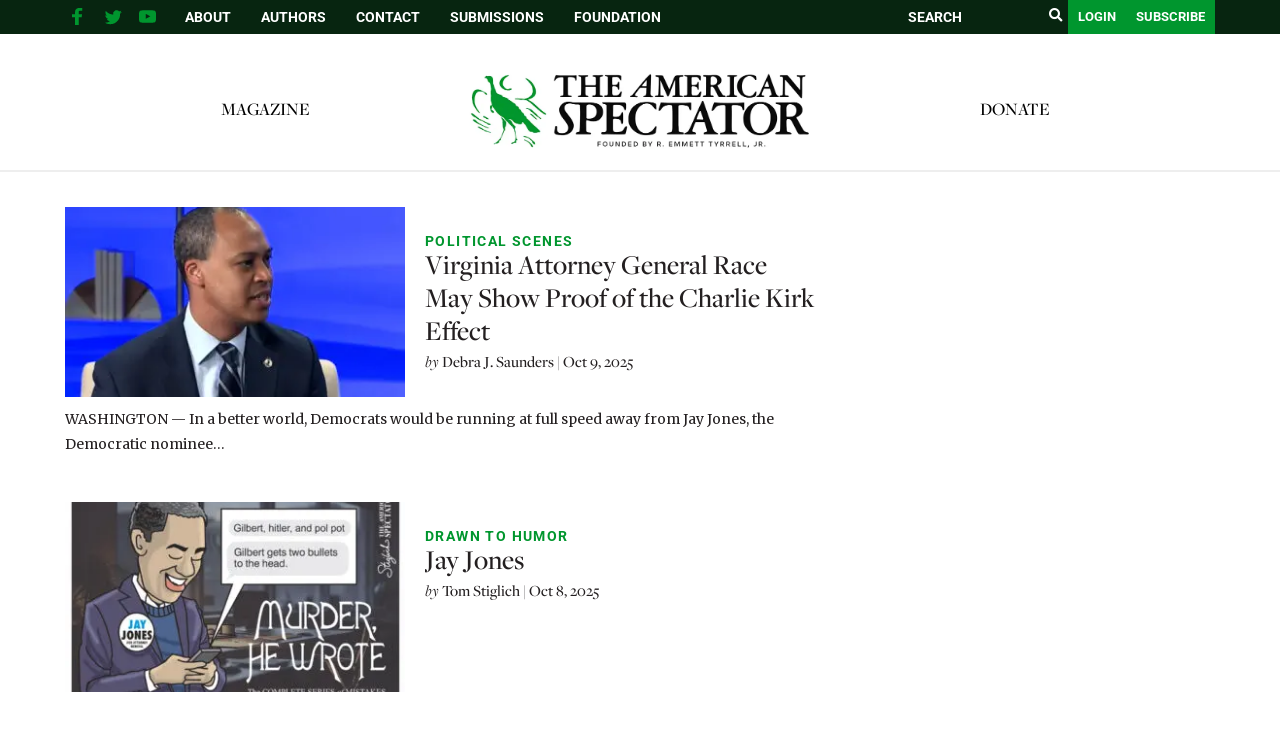

--- FILE ---
content_type: text/html; charset=UTF-8
request_url: https://spectator.org/tag/virginia/page/2/
body_size: 17739
content:
<!DOCTYPE html><html lang="en"><head><meta charset="utf-8" /><link rel="preconnect" href="https://fonts.gstatic.com/" crossorigin /><meta http-equiv="X-UA-Compatible" content="IE=edge"><meta name="google-site-verification" content="BrPqf_34FmlGVVvQOwjXbW6vFuCAYULvB7dK3ASmSRo" /><title>Virginia | The American Spectator | USA News and Politics | Page 2</title><meta name="description" content="" /><meta name="page-type" content="other"/> <script src="https://ajax.googleapis.com/ajax/libs/jquery/1.12.4/jquery.min.js"></script> <meta name="viewport" content="width=device-width, initial-scale=1, minimum-scale=1">
<span id="ev_category_list" style="display:none;"><a href="https://spectator.org/category/politics/political-scenes/" rel="category tag">Political Scenes</a></span>
<span id="ev_tags_list" style="display:none;"><a href="https://spectator.org/tag/attorney-general/" rel="tag">Attorney General</a>,<a href="https://spectator.org/tag/jay-jones/" rel="tag">Jay Jones</a>,<a href="https://spectator.org/tag/radical-left/" rel="tag">Radical Left</a>,<a href="https://spectator.org/tag/violence/" rel="tag">Violence</a>,<a href="https://spectator.org/tag/virginia/" rel="tag">Virginia</a></span>
<!--[if lt IE 9]> <script src="//html5shiv.googlecode.com/svn/trunk/html5.js"></script> <script>window.html5 || document.write('<script src="js/vendor/html5shiv.js"><\/script>')</script> <![endif]--><title>%term% Archives %page% %sep% %sitename%</title> <script data-cfasync="false" data-pagespeed-no-defer>var gtm4wp_datalayer_name = "dataLayer";
	var dataLayer = dataLayer || [];</script> <meta name="description" content="%term_description%"><meta name="robots" content="index, follow, max-snippet:-1, max-image-preview:large, max-video-preview:-1"><link rel="canonical" href="https://spectator.org/tag/virginia/page/2/"><meta property="og:url" content="https://spectator.org/tag/virginia/page/2/"><meta property="og:site_name" content="The American Spectator | USA News and Politics"><meta property="og:locale" content="en_US"><meta property="og:type" content="object"><meta property="og:title" content="%term% Archives %page% %sep% %sitename%"><meta property="og:description" content="%term_description%"><meta property="og:image" content="https://spectator.org/wp-content/uploads/2022/12/FINAL-logo-The-American-Spectator-with-Founded-by-white-background-1.png"><meta property="og:image:secure_url" content="https://spectator.org/wp-content/uploads/2022/12/FINAL-logo-The-American-Spectator-with-Founded-by-white-background-1.png"><meta property="og:image:width" content="2048"><meta property="og:image:height" content="1706"><meta property="og:image:alt" content="American Spectator Logo"><meta property="fb:pages" content="119049414803510"><meta name="twitter:card" content="summary_large_image"><meta name="twitter:site" content="@amspectator"><meta name="twitter:creator" content="@@debrajsaunders"><meta name="twitter:title" content="%term% Archives %page% %sep% %sitename%"><meta name="twitter:description" content="%term_description%"><meta name="twitter:image" content="https://spectator.org/wp-content/uploads/2022/12/FINAL-logo-The-American-Spectator-with-Founded-by-white-background-1.png"><link rel='dns-prefetch' href='//code.responsivevoice.org' /> <script type="application/ld+json">{"@context":"https:\/\/schema.org","name":"Breadcrumb","@type":"BreadcrumbList","itemListElement":[{"@type":"ListItem","position":1,"item":{"@type":"WebPage","id":"https:\/\/spectator.org\/tag\/virginia\/#webpage","url":"https:\/\/spectator.org\/tag\/virginia\/","name":"Virginia"}},{"@type":"ListItem","position":2,"item":{"@type":"WebPage","id":"https:\/\/spectator.org\/tag\/virginia\/page\/2#webpage","url":"https:\/\/spectator.org\/tag\/virginia\/page\/2","name":"Page 2"}}]}</script> <link rel="alternate" type="application/rss+xml" title="The American Spectator | USA News and Politics &raquo; Virginia Tag Feed" href="https://spectator.org/tag/virginia/feed/" />
 <script src="//www.googletagmanager.com/gtag/js?id=G-Y3L0YNE503"  data-cfasync="false" data-wpfc-render="false" type="text/javascript" async></script> <script data-cfasync="false" data-wpfc-render="false" type="text/javascript">var mi_version = '9.11.1';
				var mi_track_user = true;
				var mi_no_track_reason = '';
								var MonsterInsightsDefaultLocations = {"page_location":"https:\/\/spectator.org\/tag\/virginia\/page\/2\/"};
								if ( typeof MonsterInsightsPrivacyGuardFilter === 'function' ) {
					var MonsterInsightsLocations = (typeof MonsterInsightsExcludeQuery === 'object') ? MonsterInsightsPrivacyGuardFilter( MonsterInsightsExcludeQuery ) : MonsterInsightsPrivacyGuardFilter( MonsterInsightsDefaultLocations );
				} else {
					var MonsterInsightsLocations = (typeof MonsterInsightsExcludeQuery === 'object') ? MonsterInsightsExcludeQuery : MonsterInsightsDefaultLocations;
				}

								var disableStrs = [
										'ga-disable-G-Y3L0YNE503',
									];

				/* Function to detect opted out users */
				function __gtagTrackerIsOptedOut() {
					for (var index = 0; index < disableStrs.length; index++) {
						if (document.cookie.indexOf(disableStrs[index] + '=true') > -1) {
							return true;
						}
					}

					return false;
				}

				/* Disable tracking if the opt-out cookie exists. */
				if (__gtagTrackerIsOptedOut()) {
					for (var index = 0; index < disableStrs.length; index++) {
						window[disableStrs[index]] = true;
					}
				}

				/* Opt-out function */
				function __gtagTrackerOptout() {
					for (var index = 0; index < disableStrs.length; index++) {
						document.cookie = disableStrs[index] + '=true; expires=Thu, 31 Dec 2099 23:59:59 UTC; path=/';
						window[disableStrs[index]] = true;
					}
				}

				if ('undefined' === typeof gaOptout) {
					function gaOptout() {
						__gtagTrackerOptout();
					}
				}
								window.dataLayer = window.dataLayer || [];

				window.MonsterInsightsDualTracker = {
					helpers: {},
					trackers: {},
				};
				if (mi_track_user) {
					function __gtagDataLayer() {
						dataLayer.push(arguments);
					}

					function __gtagTracker(type, name, parameters) {
						if (!parameters) {
							parameters = {};
						}

						if (parameters.send_to) {
							__gtagDataLayer.apply(null, arguments);
							return;
						}

						if (type === 'event') {
														parameters.send_to = monsterinsights_frontend.v4_id;
							var hookName = name;
							if (typeof parameters['event_category'] !== 'undefined') {
								hookName = parameters['event_category'] + ':' + name;
							}

							if (typeof MonsterInsightsDualTracker.trackers[hookName] !== 'undefined') {
								MonsterInsightsDualTracker.trackers[hookName](parameters);
							} else {
								__gtagDataLayer('event', name, parameters);
							}
							
						} else {
							__gtagDataLayer.apply(null, arguments);
						}
					}

					__gtagTracker('js', new Date());
					__gtagTracker('set', {
						'developer_id.dZGIzZG': true,
											});
					if ( MonsterInsightsLocations.page_location ) {
						__gtagTracker('set', MonsterInsightsLocations);
					}
										__gtagTracker('config', 'G-Y3L0YNE503', {"forceSSL":"true","link_attribution":"true"} );
										window.gtag = __gtagTracker;										(function () {
						/* https://developers.google.com/analytics/devguides/collection/analyticsjs/ */
						/* ga and __gaTracker compatibility shim. */
						var noopfn = function () {
							return null;
						};
						var newtracker = function () {
							return new Tracker();
						};
						var Tracker = function () {
							return null;
						};
						var p = Tracker.prototype;
						p.get = noopfn;
						p.set = noopfn;
						p.send = function () {
							var args = Array.prototype.slice.call(arguments);
							args.unshift('send');
							__gaTracker.apply(null, args);
						};
						var __gaTracker = function () {
							var len = arguments.length;
							if (len === 0) {
								return;
							}
							var f = arguments[len - 1];
							if (typeof f !== 'object' || f === null || typeof f.hitCallback !== 'function') {
								if ('send' === arguments[0]) {
									var hitConverted, hitObject = false, action;
									if ('event' === arguments[1]) {
										if ('undefined' !== typeof arguments[3]) {
											hitObject = {
												'eventAction': arguments[3],
												'eventCategory': arguments[2],
												'eventLabel': arguments[4],
												'value': arguments[5] ? arguments[5] : 1,
											}
										}
									}
									if ('pageview' === arguments[1]) {
										if ('undefined' !== typeof arguments[2]) {
											hitObject = {
												'eventAction': 'page_view',
												'page_path': arguments[2],
											}
										}
									}
									if (typeof arguments[2] === 'object') {
										hitObject = arguments[2];
									}
									if (typeof arguments[5] === 'object') {
										Object.assign(hitObject, arguments[5]);
									}
									if ('undefined' !== typeof arguments[1].hitType) {
										hitObject = arguments[1];
										if ('pageview' === hitObject.hitType) {
											hitObject.eventAction = 'page_view';
										}
									}
									if (hitObject) {
										action = 'timing' === arguments[1].hitType ? 'timing_complete' : hitObject.eventAction;
										hitConverted = mapArgs(hitObject);
										__gtagTracker('event', action, hitConverted);
									}
								}
								return;
							}

							function mapArgs(args) {
								var arg, hit = {};
								var gaMap = {
									'eventCategory': 'event_category',
									'eventAction': 'event_action',
									'eventLabel': 'event_label',
									'eventValue': 'event_value',
									'nonInteraction': 'non_interaction',
									'timingCategory': 'event_category',
									'timingVar': 'name',
									'timingValue': 'value',
									'timingLabel': 'event_label',
									'page': 'page_path',
									'location': 'page_location',
									'title': 'page_title',
									'referrer' : 'page_referrer',
								};
								for (arg in args) {
																		if (!(!args.hasOwnProperty(arg) || !gaMap.hasOwnProperty(arg))) {
										hit[gaMap[arg]] = args[arg];
									} else {
										hit[arg] = args[arg];
									}
								}
								return hit;
							}

							try {
								f.hitCallback();
							} catch (ex) {
							}
						};
						__gaTracker.create = newtracker;
						__gaTracker.getByName = newtracker;
						__gaTracker.getAll = function () {
							return [];
						};
						__gaTracker.remove = noopfn;
						__gaTracker.loaded = true;
						window['__gaTracker'] = __gaTracker;
					})();
									} else {
										console.log("");
					(function () {
						function __gtagTracker() {
							return null;
						}

						window['__gtagTracker'] = __gtagTracker;
						window['gtag'] = __gtagTracker;
					})();
									}</script> 
<script data-optimized="1" id="spect-ready">window.advanced_ads_ready=function(e,a){a=a||"complete";var d=function(e){return"interactive"===a?"loading"!==e:"complete"===e};d(document.readyState)?e():document.addEventListener("readystatechange",(function(a){d(a.target.readyState)&&e()}),{once:"interactive"===a})},window.advanced_ads_ready_queue=window.advanced_ads_ready_queue||[]</script> <script>WebFontConfig={google:{families:["Cinzel Decorative","Merriweather:400,700","Roboto:400,700"]}};if ( typeof WebFont === "object" && typeof WebFont.load === "function" ) { WebFont.load( WebFontConfig ); }</script><script data-optimized="1" src="https://spectator.org/wp-content/plugins/litespeed-cache/assets/js/webfontloader.min.js"></script><link data-optimized="2" rel="stylesheet" href="https://spectator.org/wp-content/litespeed/css/c91cf65e2e13c95b2585bea9c62eaf43.css?ver=230ee" /> <script type="text/javascript" src="https://spectator.org/wp-includes/js/jquery/jquery.min.js" id="jquery-js"></script> <script data-optimized="1" type="text/javascript" src="https://spectator.org/wp-content/litespeed/js/397d3e2999b5f862ace2ca0730b787f1.js?ver=9e971" id="underscore-js"></script> <script data-optimized="1" type="text/javascript" src="https://spectator.org/wp-content/litespeed/js/3d6b2e29312764292d307e2622e204d7.js?ver=c9d88" id="wp-hooks-js"></script> <script data-optimized="1" type="text/javascript" src="https://spectator.org/wp-content/litespeed/js/6c092c781659d2d4fa18ea1102c30c11.js?ver=6c9ab" id="wp-i18n-js"></script> <script data-optimized="1" type="text/javascript" id="wp-i18n-js-after">wp.i18n.setLocaleData({'text direction\u0004ltr':['ltr']})</script> <script data-optimized="1" type="text/javascript" src="https://spectator.org/wp-content/litespeed/js/f3c803cf216d320f19d1f7e6e3d2b17a.js?ver=d40c9" id="mepr-login-js-js"></script> <script type="text/javascript" src="https://spectator.org/wp-content/plugins/google-analytics-premium/assets/js/frontend-gtag.js?ver=9.11.1" id="monsterinsights-frontend-script-js" async="async" data-wp-strategy="async"></script> <script data-cfasync="false" data-wpfc-render="false" type="text/javascript" id='monsterinsights-frontend-script-js-extra'>/*  */
var monsterinsights_frontend = {"js_events_tracking":"true","download_extensions":"doc,pdf,ppt,zip,xls,docx,pptx,xlsx","inbound_paths":"[{\"path\":\"\\\/go\\\/\",\"label\":\"affiliate\"},{\"path\":\"\\\/recommend\\\/\",\"label\":\"affiliate\"}]","home_url":"https:\/\/spectator.org","hash_tracking":"false","v4_id":"G-Y3L0YNE503"};/*  */</script> <script data-optimized="1" type="text/javascript" src="https://spectator.org/wp-content/litespeed/js/d6070ad2bc2f1f0fe20e3deec9a3a59c.js?ver=3a59c" id="responsive-voice-js"></script> <script data-optimized="1" type="text/javascript" id="advanced-ads-advanced-js-js-extra">var advads_options={"blog_id":"1","privacy":{"enabled":!1,"state":"not_needed"}}</script> <script data-optimized="1" type="text/javascript" src="https://spectator.org/wp-content/litespeed/js/ad63952ac41f8fe8d783fdd70f98b40f.js?ver=8eef6" id="advanced-ads-advanced-js-js"></script> <script data-optimized="1" type="text/javascript" id="advanced_ads_pro/visitor_conditions-js-extra">var advanced_ads_pro_visitor_conditions={"referrer_cookie_name":"advanced_ads_pro_visitor_referrer","referrer_exdays":"365","page_impr_cookie_name":"advanced_ads_page_impressions","page_impr_exdays":"3650"}</script> <script data-optimized="1" type="text/javascript" src="https://spectator.org/wp-content/litespeed/js/68cc9d0468b1d13f024b0b7b5b529b38.js?ver=0ceae" id="advanced_ads_pro/visitor_conditions-js"></script> <script data-optimized="1" type="text/javascript" src="https://spectator.org/wp-content/litespeed/js/7bab83f445bdd37f5c7e1c14ead6fe44.js?ver=5c5fe" id="font-awesome-4-shim-js"></script> <link rel="prev" href="https://spectator.org/tag/virginia/"><link rel="next" href="https://spectator.org/tag/virginia/page/3/"><link rel="https://api.w.org/" href="https://spectator.org/wp-json/" /><link rel="alternate" title="JSON" type="application/json" href="https://spectator.org/wp-json/wp/v2/tags/454" /><link rel="icon" type="image/png" href="/favicon-96x96.png" sizes="96x96"><link rel="icon" type="image/svg+xml" href="/favicon.svg"><link rel="shortcut icon" href="/favicon.ico"><link rel="apple-touch-icon" sizes="180x180" href="/apple-touch-icon.png"><link rel="manifest" href="/site.webmanifest"> <script data-cfasync="false" data-pagespeed-no-defer type="text/javascript">var dataLayer_content = {"pageTitle":"Virginia |","pagePostType":"post","pagePostType2":"tag-post"};
	dataLayer.push( dataLayer_content );</script> <script data-cfasync="false" data-pagespeed-no-defer type="text/javascript">(function(w,d,s,l,i){w[l]=w[l]||[];w[l].push({'gtm.start':
new Date().getTime(),event:'gtm.js'});var f=d.getElementsByTagName(s)[0],
j=d.createElement(s),dl=l!='dataLayer'?'&l='+l:'';j.async=true;j.src=
'//www.googletagmanager.com/gtm.js?id='+i+dl;f.parentNode.insertBefore(j,f);
})(window,document,'script','dataLayer','GTM-ML2NQZP');</script>  <script>jQuery(document).ready(function($){if(!$('body').hasClass('home'))return;var $sliderContainer=$('.cartoon-slider').closest('.container.page-body'),$clone=$sliderContainer.find('.page-content').clone();$clone.find('script').remove();$clone.find('.page-title').html('<span>'+$clone.find('.page-title').html()+'</span>');$clone.addClass('mobile-only').attr('id','mobile-drawn-to-humor').appendTo($('.container.page-body').first().find('.right-col'));$sliderContainer.addClass('desktop-only');$('body').trigger('init_cartoon_slider')})</script> <meta name="generator" content="Elementor 3.34.1; features: additional_custom_breakpoints; settings: css_print_method-external, google_font-enabled, font_display-auto"> <script data-optimized="1" type="text/javascript">var advadsCfpQueue=[];var advadsCfpAd=function(adID){if('undefined'===typeof advadsProCfp){advadsCfpQueue.push(adID)}else{advadsProCfp.addElement(adID)}}</script> <script async src="https://pagead2.googlesyndication.com/pagead/js/adsbygoogle.js?client=ca-pub-3699727771119869"
     crossorigin="anonymous"></script> <meta name="facebook-domain-verification" content="1oa8vgc4rlfv6iiz2vtxp7t1a11ncz" /> <script>(function(w,d,s,l,i){w[l]=w[l]||[];w[l].push({'gtm.start':
new Date().getTime(),event:'gtm.js'});var f=d.getElementsByTagName(s)[0],
j=d.createElement(s),dl=l!='dataLayer'?'&l='+l:'';j.async=true;j.src=
'https://www.googletagmanager.com/gtm.js?id='+i+dl;f.parentNode.insertBefore(j,f);
})(window,document,'script','dataLayer','GTM-PPGBSPP');</script> <script data-optimized="1" src="https://spectator.org/wp-content/litespeed/js/410db0b9e4dddfb914f3a9ed6bda45a1.js?ver=a45a1" data-key="zO7yMSSEYvA/dsR/jGSiUA" async></script><script data-optimized="1" type="text/javascript">(function(c,l,a,r,i,t,y){c[a]=c[a]||function(){(c[a].q=c[a].q||[]).push(arguments)};t=l.createElement(r);t.async=1;t.src="https://www.clarity.ms/tag/"+i;y=l.getElementsByTagName(r)[0];y.parentNode.insertBefore(t,y)})(window,document,"clarity","script","mms10k6h9w")</script><link rel="dns-prefetch" href="//fonts.googleapis.com"><link rel="dns-prefetch" href="//fonts.gstatic.com"><link rel="dns-prefetch" href="//cdnjs.cloudflare.com"><link rel="dns-prefetch" href="//disqus.com"><link rel="dns-prefetch" href="//www.google-analytics.com"><link rel="dns-prefetch" href="//googletagmanager.com"><link rel="dns-prefetch" href="//connect.facebook.net"><link rel="dns-prefetch" href="//platform.twitter.com"><link rel="dns-prefetch" href="//syndication.twitter.com"><link rel="dns-prefetch" href="//pbs.twimg.com"><link rel="preconnect" href="https://fonts.googleapis.com" crossorigin><link rel="preconnect" href="https://fonts.gstatic.com" crossorigin><link rel="icon" href="https://spectator.org/wp-content/uploads/2024/12/cropped-favicon-32x32.png" sizes="32x32" /><link rel="icon" href="https://spectator.org/wp-content/uploads/2024/12/cropped-favicon-192x192.png" sizes="192x192" /><link rel="apple-touch-icon" href="https://spectator.org/wp-content/uploads/2024/12/cropped-favicon-180x180.png" /><meta name="msapplication-TileImage" content="https://spectator.org/wp-content/uploads/2024/12/cropped-favicon-270x270.png" /></head><body class="archive paged tag tag-virginia tag-454 paged-2 tag-paged-2 wp-theme-spectator elementor-default elementor-kit-411485 aa-prefix-spect-"><section id="search-popup" class="hidden">
<a href="#" class="close-search"><i class="fa fa-close"></i></a><div id="search-box"><form class="search-form" action="https://spectator.org" method="get">
<label style="display:none;">Search</label>
<input type="text" name="s" value="" placeholder="SEARCH"/>
<button type="submit"><i class="fa fa-search"></i></button></form></div></section><div class="top-bar"><div class="container"><div class="right-col">
<a href="javascript:void(0);" class="toggle-search"><i class="fa fa-search"></i></a>
<a href="/subscribe/" class="btn">Subscribe</a>
<a href="/login" class="login-btn btn">Login</a><form class="desktop-search search-form" aria-label = "search form" action="https://spectator.org" method="get" autocomplete="false">
<input aria-label="search field" type="text" name="s" value="" placeholder="SEARCH"/>
<button aria-label="search submit" type="submit"><i class="fa fa-search"></i></button></form></div><div class="left-col"><div class="mobile-menu-btn" onclick="return jQuery('.mobile-menu').slideToggle();">
Menu</div><div class="social-links"><ul><li class="fb-link">
<a aria-label="facebook" href="https://www.facebook.com/americanspectator/" target="_blank">
<svg xmlns="https://www.w3.org/2000/svg" xmlns:xlink="http://www.w3.org/1999/xlink" viewBox="0 0 32 32" class="at-icon at-icon-facebook"><g><path d="M22 5.16c-.406-.054-1.806-.16-3.43-.16-3.4 0-5.733 1.825-5.733 5.17v2.882H9v3.913h3.837V27h4.604V16.965h3.823l.587-3.913h-4.41v-2.5c0-1.123.347-1.903 2.198-1.903H22V5.16z" fill-rule="evenodd"></path></g></svg>
</a></li><li class="tw-link">
<a aria-label="twitter" href="https://twitter.com/amspectator" target="_blank">
<svg xmlns="https://www.w3.org/2000/svg" xmlns:xlink="http://www.w3.org/1999/xlink" viewBox="0 0 32 32" class="at-icon at-icon-twitter"><g><path d="M27.996 10.116c-.81.36-1.68.602-2.592.71a4.526 4.526 0 0 0 1.984-2.496 9.037 9.037 0 0 1-2.866 1.095 4.513 4.513 0 0 0-7.69 4.116 12.81 12.81 0 0 1-9.3-4.715 4.49 4.49 0 0 0-.612 2.27 4.51 4.51 0 0 0 2.008 3.755 4.495 4.495 0 0 1-2.044-.564v.057a4.515 4.515 0 0 0 3.62 4.425 4.52 4.52 0 0 1-2.04.077 4.517 4.517 0 0 0 4.217 3.134 9.055 9.055 0 0 1-5.604 1.93A9.18 9.18 0 0 1 6 23.85a12.773 12.773 0 0 0 6.918 2.027c8.3 0 12.84-6.876 12.84-12.84 0-.195-.005-.39-.014-.583a9.172 9.172 0 0 0 2.252-2.336" fill-rule="evenodd"></path></g></svg>
</a></li><li class="yt-link">
<a aria-label="youtube" href="https://www.youtube.com/user/AmerSpectator" target="_blank">
<svg xmlns="https://www.w3.org/2000/svg" xmlns:xlink="http://www.w3.org/1999/xlink" viewBox="0 0 32 32" class="at-icon at-icon-youtube"><g><path d="M13.73 18.974V12.57l5.945 3.212-5.944 3.192zm12.18-9.778c-.837-.908-1.775-.912-2.205-.965C20.625 8 16.007 8 16.007 8c-.01 0-4.628 0-7.708.23-.43.054-1.368.058-2.205.966-.66.692-.875 2.263-.875 2.263S5 13.303 5 15.15v1.728c0 1.845.22 3.69.22 3.69s.215 1.57.875 2.262c.837.908 1.936.88 2.426.975 1.76.175 7.482.23 7.482.15 0 .08 4.624.072 7.703-.16.43-.052 1.368-.057 2.205-.965.66-.69.875-2.262.875-2.262s.22-1.845.22-3.69v-1.73c0-1.844-.22-3.69-.22-3.69s-.215-1.57-.875-2.262z" fill-rule="evenodd"></path></g></svg>
</a></li></ul></div><div class="menu"><ul id="menu-top-bar" class="menu"><li id="menu-item-327885" class="menu-item menu-item-type-post_type menu-item-object-page menu-item-327885"><a href="https://spectator.org/about/">About</a></li><li id="menu-item-327886" class="menu-item menu-item-type-post_type menu-item-object-page menu-item-327886"><a href="https://spectator.org/authors/">Authors</a></li><li id="menu-item-327883" class="menu-item menu-item-type-post_type menu-item-object-page menu-item-327883"><a href="https://spectator.org/contact/">Contact</a></li><li id="menu-item-393152" class="menu-item menu-item-type-post_type menu-item-object-page menu-item-393152"><a href="https://spectator.org/submissions/">Submissions</a></li><li id="menu-item-420943" class="menu-item menu-item-type-custom menu-item-object-custom menu-item-420943"><a href="https://amspecfoundation.org/">Foundation</a></li></ul></div><div class="clear"></div></div><div class="clear"></div></div></div><div class="mobile-menu" style="display: none;"><div class="container"><form class="search-form-2" action="https://spectator.org" method="get">
<input aria-label="search field" type="text" name="s" value="" placeholder="SEARCH"/>
<input aria-label="search submit" type="submit"/></form><ul id="menu-main-menu-left" class="menu"><li id="menu-item-471604" class="menu-item menu-item-type-post_type menu-item-object-page menu-item-471604"><a href="https://spectator.org/magazine/">Magazine</a></li></ul><ul id="menu-main-menu-right" class="menu"><li id="menu-item-420942" class="menu-item menu-item-type-custom menu-item-object-custom menu-item-420942"><a href="https://amspecfoundation.org/donate/">Donate</a></li></ul><ul id="menu-top-bar-1" class="menu"><li class="menu-item menu-item-type-post_type menu-item-object-page menu-item-327885"><a href="https://spectator.org/about/">About</a></li><li class="menu-item menu-item-type-post_type menu-item-object-page menu-item-327886"><a href="https://spectator.org/authors/">Authors</a></li><li class="menu-item menu-item-type-post_type menu-item-object-page menu-item-327883"><a href="https://spectator.org/contact/">Contact</a></li><li class="menu-item menu-item-type-post_type menu-item-object-page menu-item-393152"><a href="https://spectator.org/submissions/">Submissions</a></li><li class="menu-item menu-item-type-custom menu-item-object-custom menu-item-420943"><a href="https://amspecfoundation.org/">Foundation</a></li></ul></div></div><div class="header"><div class="clear"></div><div class="container"><div class="menu-left menu"><ul id="menu-main-menu-left-1" class="menu"><li class="menu-item menu-item-type-post_type menu-item-object-page menu-item-471604"><a href="https://spectator.org/magazine/">Magazine</a></li></ul></div><div class="logo alt-header">
<a href="https://spectator.org">
<img alt="Spectator logo" src="/wp-content/uploads/2023/04/FINAL-logo-The-American-Spectator.webp"/>
</a></div><div class="menu-right menu"><ul id="menu-main-menu-right-1" class="menu"><li class="menu-item menu-item-type-custom menu-item-object-custom menu-item-420942"><a href="https://amspecfoundation.org/donate/">Donate</a></li></ul></div><div class="clear"></div></div></div><div class="container page-body"><div class="sidebar"></div><div class="page-content"><div class="main-loop"><div class="medium-post post ">
<a aria-label="Virginia Attorney General Race May Show Proof of the Charlie Kirk Effect" href="https://spectator.org/virginia-attorney-general-race-may-show-proof-of-the-charlie-kirk-effect/"><div class="image " style="background-image: url(https://spectator.org/wp-content/uploads/2025/10/190-Donald-Trump-greeted-by-California-Gov.-Gavin-Newsom-10-e1760042313109-350x240.jpeg);"></div>
</a><div class="content"><div class="category">
<a href="https://spectator.org/category/politics/political-scenes/">Political Scenes</a></div><div class="title">
<a href="https://spectator.org/virginia-attorney-general-race-may-show-proof-of-the-charlie-kirk-effect/">Virginia Attorney General Race May Show Proof of the Charlie Kirk Effect</a></div><div class="author"><span class="italic">by</span>
<a href="https://spectator.org/author/dsaunders/" title="Posts by Debra J. Saunders" class="author url fn" rel="author">Debra J. Saunders</a><script>(function(){document.querySelectorAll('.author-text a').forEach((x)=>x.className='')})()</script> | Oct 9, 2025</span></div></div><div class="clear"></div><div class="excerpt"><p>WASHINGTON — In a better world, Democrats would be running at full speed away from Jay Jones, the Democratic nominee&#8230;</p></div></div><div class="medium-post post ">
<a aria-label="Jay Jones" href="https://spectator.org/jay-jones/"><div class="image " style="background-image: url(https://spectator.org/wp-content/uploads/2025/10/Jay-Jones-350x240.jpg);"></div>
</a><div class="content"><div class="category">
<a href="https://spectator.org/category/americana/drawn-to-humor/">Drawn to Humor</a></div><div class="title">
<a href="https://spectator.org/jay-jones/">Jay Jones</a></div><div class="author"><span class="italic">by</span>
<a href="https://spectator.org/author/tomstiglich/" title="Posts by Tom Stiglich" class="author url fn" rel="author">Tom Stiglich</a><script>(function(){document.querySelectorAll('.author-text a').forEach((x)=>x.className='')})()</script> | Oct 8, 2025</span></div></div><div class="clear"></div><div class="excerpt"></div></div><div class="medium-post post ">
<a aria-label="Yes, Virginia, Jay Jones Is Evil" href="https://spectator.org/yes-virginia-jay-jones-is-evil/"><div class="image " style="background-image: url(https://spectator.org/wp-content/uploads/2025/10/JayJones-350x240.jpg);"></div>
</a><div class="content"><div class="category">
<a href="https://spectator.org/category/politics/health-care/">The Right Prescription</a></div><div class="title">
<a href="https://spectator.org/yes-virginia-jay-jones-is-evil/">Yes, Virginia, Jay Jones Is Evil</a></div><div class="author"><span class="italic">by</span>
<a href="https://spectator.org/author/dcatron/" title="Posts by David Catron" class="author url fn" rel="author">David Catron</a><script>(function(){document.querySelectorAll('.author-text a').forEach((x)=>x.className='')})()</script> | Oct 5, 2025</span></div></div><div class="clear"></div><div class="excerpt"><p>Remember how many Democrats called in vain for the resignation of former Virginia Gov. Ralph Northam when his penchant for&#8230;</p></div></div><div class="medium-post post ">
<a aria-label="Virginia’s Early Vote Favors Winsome Earle-Sears" href="https://spectator.org/virginias-early-vote-favors-winsome-earle-sears/"><div class="image " style="background-image: url(https://spectator.org/wp-content/uploads/2025/09/Spanberger-e1759109158520-350x240.jpg);"></div>
</a><div class="content"><div class="category">
<a href="https://spectator.org/category/politics/health-care/">The Right Prescription</a></div><div class="title">
<a href="https://spectator.org/virginias-early-vote-favors-winsome-earle-sears/">Virginia’s Early Vote Favors Winsome Earle-Sears</a></div><div class="author"><span class="italic">by</span>
<a href="https://spectator.org/author/dcatron/" title="Posts by David Catron" class="author url fn" rel="author">David Catron</a><script>(function(){document.querySelectorAll('.author-text a').forEach((x)=>x.className='')})()</script> | Sep 28, 2025</span></div></div><div class="clear"></div><div class="excerpt"><p>The Virginia gubernatorial race between Republican Winsome Earle-Sears and Democrat Abigail Spanberger has already been won by the latter if&#8230;</p></div></div><div class="medium-post post ">
<a aria-label="The Digital Lobotomy of America’s Children Begins in Virginia" href="https://spectator.org/the-digital-lobotomy-of-americas-children-begins-in-virginia/"><div class="image " style="background-image: url(https://spectator.org/wp-content/uploads/2025/08/Alpha-School-scaled-e1756781794650-350x240.jpg);"></div>
</a><div class="content"><div class="category">
<a href="https://spectator.org/category/politics/technological-dystopia/">Technological Dystopia</a></div><div class="title">
<a href="https://spectator.org/the-digital-lobotomy-of-americas-children-begins-in-virginia/">The Digital Lobotomy of America’s Children Begins in Virginia</a></div><div class="author"><span class="italic">by</span>
<a href="https://spectator.org/author/john-mac-ghlionn/" title="Posts by John Mac Ghlionn" class="author url fn" rel="author">John Mac Ghlionn</a><script>(function(){document.querySelectorAll('.author-text a').forEach((x)=>x.className='')})()</script> | Sep 1, 2025</span></div></div><div class="clear"></div><div class="excerpt"><p>Virginia just bought into the future of education for $65,000 a year, and it looks exactly like a Black Mirror episode&#8230;</p></div></div><div class="medium-post post ">
<a aria-label="Virginia Vehicle Property Tax Is Highest in Nation. Why Are Dems Fighting So Hard to Keep It?" href="https://spectator.org/virginia-vehicle-tax-highest-why-dems-fight-keep-it/"><div class="image " style="background-image: url(https://spectator.org/wp-content/uploads/2025/04/George_Washington_Memorial_Parkway_North_in_the_City_of_Alexandria_September_2023_04-350x240.jpg);"></div>
</a><div class="content"><div class="category">
<a href="https://spectator.org/category/americana/state-watch/">State Watch</a></div><div class="title">
<a href="https://spectator.org/virginia-vehicle-tax-highest-why-dems-fight-keep-it/">Virginia Vehicle Property Tax Is Highest in Nation. Why Are Dems Fighting So Hard to Keep It?</a></div><div class="author"><span class="italic">by</span>
<a href="https://spectator.org/author/victoria-manning/" title="Posts by Victoria Manning" class="author url fn" rel="author">Victoria Manning</a><script>(function(){document.querySelectorAll('.author-text a').forEach((x)=>x.className='')})()</script> | Apr 24, 2025</span></div></div><div class="clear"></div><div class="excerpt"><p>Virginians pay an average of $1,139 in annual property taxes just to own a car — the highest in the&#8230;</p></div></div><div class="medium-post post ">
<a aria-label="Is Walz Vanishing in Virginia?" href="https://spectator.org/is-walz-vanishing-in-virginia/"><div class="image " style="background-image: url(https://spectator.org/wp-content/uploads/2024/10/shutterstock_2538207921-scaled-e1730324772741-350x240.jpg);"></div>
</a><div class="content"><div class="category">
<a href="https://spectator.org/category/politics/campaign-crawlers-politics/">Campaign Crawlers</a></div><div class="title">
<a href="https://spectator.org/is-walz-vanishing-in-virginia/">Is Walz Vanishing in Virginia?</a></div><div class="author"><span class="italic">by</span>
<a href="https://spectator.org/author/jameshmcgee/" title="Posts by James H. McGee" class="author url fn" rel="author">James H. McGee</a><script>(function(){document.querySelectorAll('.author-text a').forEach((x)=>x.className='')})()</script> | Oct 31, 2024</span></div></div><div class="clear"></div><div class="excerpt"><p>Last weekend my wife and I enjoyed a nice motorcycle ride along the backroads of our northern Virginia county. We’re&#8230;</p></div></div><div class="medium-post post ">
<a aria-label="Virginia’s Bishops Speak Out Against Euthanasia" href="https://spectator.org/virginias-bishops-speak-out-against-euthanasia/"><div class="image " style="background-image: url(https://spectator.org/wp-content/uploads/2024/02/Euthanasia-350x240.jpg);"></div>
</a><div class="content"><div class="category">
<a href="https://spectator.org/category/sunday-report/">Sunday Report</a></div><div class="title">
<a href="https://spectator.org/virginias-bishops-speak-out-against-euthanasia/">Virginia’s Bishops Speak Out Against Euthanasia</a></div><div class="author"><span class="italic">by</span>
<a href="https://spectator.org/author/s-a-mccarthy/" title="Posts by S.A. McCarthy" class="author url fn" rel="author">S.A. McCarthy</a><script>(function(){document.querySelectorAll('.author-text a').forEach((x)=>x.className='')})()</script> | Feb 10, 2024</span></div></div><div class="clear"></div><div class="excerpt"><p>Old Dominion’s Catholic bishops are calling on lawmakers to halt assisted suicide bills working their way through the state legislature&#8230;.</p></div></div><div class="medium-post post ">
<a aria-label="Trump Failed as a Party Builder" href="https://spectator.org/trump-failed-as-a-party-builder/"><div class="image " style="background-image: url(https://spectator.org/wp-content/uploads/2023/11/Screenshot-2023-11-09-132250-350x240.png);"></div>
</a><div class="content"><div class="category">
<a href="https://spectator.org/category/flynn-files/">Flynn Files</a></div><div class="title">
<a href="https://spectator.org/trump-failed-as-a-party-builder/">Trump Failed as a Party Builder</a></div><div class="author"><span class="italic">by</span>
<a href="https://spectator.org/author/danflynn/" title="Posts by Daniel J. Flynn" class="author url fn" rel="author">Daniel J. Flynn</a><script>(function(){document.querySelectorAll('.author-text a').forEach((x)=>x.className='')})()</script> | Nov 9, 2023</span></div></div><div class="clear"></div><div class="excerpt"><p>In football, a disastrous season results in ownership firing the coach. Owners don’t, at least after season’s end, blame referees,&#8230;</p></div></div><div class="medium-post post no-image"><div class="content"><div class="category">
<a href="https://spectator.org/category/flynn-files/">Flynn Files</a></div><div class="title">
<a href="https://spectator.org/whats-the-matter-with-virginia/">What’s the Matter with Virginia?</a></div><div class="author"><span class="italic">by</span>
<a href="https://spectator.org/author/danflynn/" title="Posts by Daniel J. Flynn" class="author url fn" rel="author">Daniel J. Flynn</a><script>(function(){document.querySelectorAll('.author-text a').forEach((x)=>x.className='')})()</script> | Nov 9, 2023</span></div></div><div class="clear"></div><div class="excerpt"><p>Virginia is for lovers Democrats. After Glenn Youngkin’s dramatic gubernatorial victory two years ago, Republicans looked to the commonwealth as&#8230;</p></div></div></div><div class="navigation">
<a href="https://spectator.org/tag/virginia/page/3/" class="next">Next</a>        <a href="https://spectator.org/tag/virginia/" class="previous">Previous</a><div class="clear"></div></div></div><div class="clear"></div></div><div class="subscribe-bar"><div class="container">
Sign up to receive <span class="sub">our latest updates!</span>
<a href="https://spectator.org/subscribe/" class="btn">Register</a></div></div><div class="footer"><div class="container"><div class="menu"></div><div class="social-links"><ul><li class="fb-link">
<a aria-label="facebook" href="https://www.facebook.com/americanspectator/" target="_blank">
<svg xmlns="http://www.w3.org/2000/svg" xmlns:xlink="http://www.w3.org/1999/xlink" viewBox="0 0 32 32" class="at-icon at-icon-facebook"><g><path d="M22 5.16c-.406-.054-1.806-.16-3.43-.16-3.4 0-5.733 1.825-5.733 5.17v2.882H9v3.913h3.837V27h4.604V16.965h3.823l.587-3.913h-4.41v-2.5c0-1.123.347-1.903 2.198-1.903H22V5.16z" fill-rule="evenodd"></path></g></svg>
</a></li><li class="tw-link">
<a aria-label="twitter" href="https://twitter.com/amspectator" target="_blank">
<svg xmlns="http://www.w3.org/2000/svg" xmlns:xlink="http://www.w3.org/1999/xlink" viewBox="0 0 32 32" class="at-icon at-icon-twitter"><g><path d="M27.996 10.116c-.81.36-1.68.602-2.592.71a4.526 4.526 0 0 0 1.984-2.496 9.037 9.037 0 0 1-2.866 1.095 4.513 4.513 0 0 0-7.69 4.116 12.81 12.81 0 0 1-9.3-4.715 4.49 4.49 0 0 0-.612 2.27 4.51 4.51 0 0 0 2.008 3.755 4.495 4.495 0 0 1-2.044-.564v.057a4.515 4.515 0 0 0 3.62 4.425 4.52 4.52 0 0 1-2.04.077 4.517 4.517 0 0 0 4.217 3.134 9.055 9.055 0 0 1-5.604 1.93A9.18 9.18 0 0 1 6 23.85a12.773 12.773 0 0 0 6.918 2.027c8.3 0 12.84-6.876 12.84-12.84 0-.195-.005-.39-.014-.583a9.172 9.172 0 0 0 2.252-2.336" fill-rule="evenodd"></path></g></svg>
</a></li><li class="yt-link">
<a aria-label="youtube" href="https://www.youtube.com/user/AmerSpectator" target="_blank">
<svg xmlns="http://www.w3.org/2000/svg" xmlns:xlink="http://www.w3.org/1999/xlink" viewBox="0 0 32 32" class="at-icon at-icon-youtube"><g><path d="M13.73 18.974V12.57l5.945 3.212-5.944 3.192zm12.18-9.778c-.837-.908-1.775-.912-2.205-.965C20.625 8 16.007 8 16.007 8c-.01 0-4.628 0-7.708.23-.43.054-1.368.058-2.205.966-.66.692-.875 2.263-.875 2.263S5 13.303 5 15.15v1.728c0 1.845.22 3.69.22 3.69s.215 1.57.875 2.262c.837.908 1.936.88 2.426.975 1.76.175 7.482.23 7.482.15 0 .08 4.624.072 7.703-.16.43-.052 1.368-.057 2.205-.965.66-.69.875-2.262.875-2.262s.22-1.845.22-3.69v-1.73c0-1.844-.22-3.69-.22-3.69s-.215-1.57-.875-2.262z" fill-rule="evenodd"></path></g></svg>
</a></li><li class="yt-link">
<a aria-label="Rumble" href="https://rumble.com/user/TheAmericanSpectator" target="_blank">
<svg id="Layer_1" xmlns="http://www.w3.org/2000/svg" viewBox="0 0 50 50">
<defs>
</defs>
<path id="Layer" class="cls-1" d="M37.52578,19.85515c.64947.71219,1.16338,1.53567,1.51341,2.434.348.89833.52807,1.8513.5301,2.8164.00202.96308-.174,1.91806-.51998,2.8164s-.85585,1.72585-1.50329,2.44007c-1.15731,1.27669-2.4077,2.46637-3.74103,3.55894s-2.74558,2.08397-4.22662,2.96814c-1.47901.88215-3.02277,1.65504-4.61711,2.31058-1.59434.65554-3.23522,1.19373-4.90846,1.60648-.85382.21447-1.74204.261-2.61205.13758-.87203-.12342-1.71169-.41275-2.47244-.85585-.76277-.44107-1.43045-1.0258-1.97067-1.71978-.53819-.69601-.9388-1.48913-1.17755-2.33486-2.03137-6.93983-1.73192-14.78609.22661-21.75627,1.03187-3.6601,4.47751-5.95854,8.02633-5.11281,6.5716,1.56601,12.73853,5.5984,17.45276,10.69098h0ZM28.27335,27.06205c1.23824-.97927,1.23824-2.88721,0-3.89683-.43972-.36554-.89024-.71691-1.35155-1.05413-.46131-.33856-.93273-.66229-1.41427-.97117-.48019-.30889-.96982-.60361-1.4689-.88417-.49907-.27921-1.00624-.54359-1.5215-.79312-1.42236-.67982-3.01063.2691-3.23926,1.88771-.35003,2.47446-.41275,4.96916-.18412,7.34044.15377,1.64088,1.72181,2.62014,3.16642,1.9909.53819-.232,1.06829-.48154,1.59029-.74861.522-.26707,1.03457-.55168,1.53769-.85382s.99545-.62047,1.47699-.95499.95094-.68522,1.4082-1.0521v-.01012Z"/>
</svg></a></li><li class="yt-link">
<a aria-label="Instagram" href="https://www.instagram.com/theamericanspectator/" target="_blank">
<svg id="Layer_1" xmlns="http://www.w3.org/2000/svg" viewBox="0 0 50 50">
<defs>
</defs>
<path class="cls-1" d="M24.9901,17.0165c-4.10842,0-7.43894,3.33053-7.43894,7.43894s3.33053,7.43894,7.43894,7.43894,7.43894-3.33053,7.43894-7.43894h0c-.00467-4.10648-3.33246-7.43428-7.43894-7.43894ZM24.9901,28.0132c-1.96489,0-3.55776-1.59286-3.55776-3.55776s1.59286-3.55776,3.55776-3.55776,3.55776,1.59286,3.55776,3.55776c-.00222,1.96397-1.59378,3.55554-3.55776,3.55776ZM32.75248,6.9901h-15.52475c-5.35629.00607-9.6969,4.34668-9.70297,9.70297v15.52475c.00607,5.35629,4.34668,9.6969,9.70297,9.70297h15.52475c5.35629-.00607,9.6969-4.34668,9.70297-9.70297v-15.52475c-.00607-5.35629-4.34668-9.6969-9.70297-9.70297ZM38.57426,32.21782c-.00362,3.21378-2.608,5.81816-5.82178,5.82178h-15.52475c-3.21378-.00362-5.81816-2.608-5.82178-5.82178v-15.52475c.00362-3.21378,2.608-5.81816,5.82178-5.82178h15.52475c3.21378.00362,5.81816,2.608,5.82178,5.82178v15.52475ZM35.9868,16.0462c0,1.42901-1.15844,2.58746-2.58746,2.58746s-2.58746-1.15844-2.58746-2.58746,1.15844-2.58746,2.58746-2.58746c1.42834.00163,2.58583,1.15912,2.58746,2.58746Z"/>
</svg></a></li><li class="yt-link">
<a aria-label="Truth Social" href="https://truthsocial.com/@Spectator" target="_blank">
<svg id="Layer_1" xmlns="http://www.w3.org/2000/svg" viewBox="0 0 50 50">
<defs>
</defs>
<path class="cls-1" d="M41.31188,17.96896v-8.18428h-19.05251v30.21281h9.72473v-22.02853h9.32778Z"/>
<path class="cls-1" d="M9.25884,9.78469h9.33549v8.18235h-9.33521v-8.18235h-.00028Z"/>
</svg></a></li></ul></div><div class="submenu"><ul id="menu-top-bar-2" class="menu"><li class="menu-item menu-item-type-post_type menu-item-object-page menu-item-327885"><a href="https://spectator.org/about/">About</a></li><li class="menu-item menu-item-type-post_type menu-item-object-page menu-item-327886"><a href="https://spectator.org/authors/">Authors</a></li><li class="menu-item menu-item-type-post_type menu-item-object-page menu-item-327883"><a href="https://spectator.org/contact/">Contact</a></li><li class="menu-item menu-item-type-post_type menu-item-object-page menu-item-393152"><a href="https://spectator.org/submissions/">Submissions</a></li><li class="menu-item menu-item-type-custom menu-item-object-custom menu-item-420943"><a href="https://amspecfoundation.org/">Foundation</a></li></ul></div><hr><div class="submenu"><ul id="menu-terms" class="menuterms"><li id="menu-item-344876" class="menu-item menu-item-type-post_type menu-item-object-page menu-item-344876"><a href="https://spectator.org/terms-of-service/">Terms of Service</a></li><li id="menu-item-344877" class="menu-item menu-item-type-post_type menu-item-object-page menu-item-344877"><a href="https://spectator.org/cookie-policy/">Cookie Policy</a></li><li id="menu-item-344878" class="menu-item menu-item-type-post_type menu-item-object-page menu-item-344878"><a href="https://spectator.org/privacy-policy/">Privacy Policy</a></li></ul></div><div class="submenu credit"><a href="" target="_blank"></a></div></div></div> <script data-optimized="1" type="text/javascript">jQuery(document).ready(function($){$('.premium-account .spectator-ads').remove();$('.readers-notice .close-notification').on('click',function(){$(this).parent().parent().fadeOut(500)})})</script> <script data-optimized="1" type='text/javascript'>var advancedAds={"adHealthNotice":{"enabled":!0,"pattern":"AdSense fallback was loaded for empty AdSense ad \"[ad_title]\""},"frontendPrefix":"spect-"}</script> <script type="speculationrules">{"prefetch":[{"source":"document","where":{"and":[{"href_matches":"/*"},{"not":{"href_matches":["/wp-*.php","/wp-admin/*","/wp-content/uploads/*","/wp-content/*","/wp-content/plugins/*","/wp-content/themes/spectator/*","/*\\?(.+)"]}},{"not":{"selector_matches":"a[rel~=\"nofollow\"]"}},{"not":{"selector_matches":".no-prefetch, .no-prefetch a"}}]},"eagerness":"conservative"}]}</script> <script data-optimized="1" type="text/javascript">document.addEventListener('DOMContentLoaded',function(){var nativePrint=window.print.bind(window);window.print=function(){console.log('Overriding window.print, using native print');nativePrint()};var sharingContainers=document.querySelectorAll('.heateor_sss_sharing_ul');if(sharingContainers.length>0){sharingContainers.forEach(function(sharingUl){var printButton=document.createElement('a');printButton.setAttribute('aria-label','Print Page');printButton.setAttribute('class','site-print-button');printButton.setAttribute('href','#');printButton.setAttribute('title','Print this page');printButton.setAttribute('rel','noopener');printButton.setAttribute('style','font-size:32px!important;box-shadow:none;display:inline-block;vertical-align:middle');var span=document.createElement('span');span.setAttribute('class','site-print-icon');span.setAttribute('style','background-color:#fd6500;width:110px;height:35px;display:inline-block;opacity:1;float:left;font-size:32px;box-shadow:none;display:inline-block;font-size:16px;padding:0 4px;vertical-align:middle;background-repeat:repeat;overflow:hidden;padding:0;cursor:pointer;box-sizing:content-box');var svg=document.createElementNS('http://www.w3.org/2000/svg','svg');svg.setAttribute('style','display:block;');svg.setAttribute('focusable','false');svg.setAttribute('aria-hidden','true');svg.setAttribute('width','100%');svg.setAttribute('height','100%');svg.setAttribute('viewBox','-2.8 -4.5 35 35');svg.innerHTML=`
                        <path stroke="#fff" class="site-print-svg-path" d="M 7 10 h 2 v 3 h 12 v -3 h 2 v 7 h -2 v -3 h -12 v 3 h -2 z" stroke-width="1" fill="#fff"></path>
                        <rect class="site-print-svg-rect-no-fill" stroke="#fff" stroke-width="1.8" height="7" width="10" x="10" y="5" fill="none"></rect>
                        <rect class="site-print-svg-rect" stroke="#fff" stroke-width="1" height="5" width="8" x="11" y="16" fill="#fff"></rect>
                    `;span.appendChild(svg);printButton.appendChild(span);sharingUl.appendChild(printButton);var cleanButton=printButton.cloneNode(!0);printButton.parentNode.replaceChild(cleanButton,printButton);cleanButton.addEventListener('click',function(event){event.preventDefault();event.stopPropagation();console.log('Print button clicked - triggering native print');window.print()},{capture:!0})})}else{console.log('No .heateor_sss_sharing_ul containers found')}})</script> <div id="newsletter-popup" ><div id="newsletter-popup-inner" ><div id="newsletter-popup-content" ><a href="javascript:void(0)" id="newsletter-close"><svg xmlns="http://www.w3.org/2000/svg" x="0px" y="0px" width="32" height="32" viewBox="0 0 48 48" style=" fill:#000000;"><path fill="#f44336" d="M44,24c0,11.045-8.955,20-20,20S4,35.045,4,24S12.955,4,24,4S44,12.955,44,24z"></path><path fill="#fff" d="M29.656,15.516l2.828,2.828l-14.14,14.14l-2.828-2.828L29.656,15.516z"></path><path fill="#fff" d="M32.484,29.656l-2.828,2.828l-14.14-14.14l2.828-2.828L32.484,29.656z"></path></svg></a>[ctct form="473830" show_title="false"]</div></div></div><div data-elementor-type="popup" data-elementor-id="597179" class="elementor elementor-597179 elementor-location-popup" data-elementor-settings="{&quot;a11y_navigation&quot;:&quot;yes&quot;,&quot;triggers&quot;:{&quot;page_load_delay&quot;:2,&quot;page_load&quot;:&quot;yes&quot;},&quot;timing&quot;:{&quot;schedule_start_date&quot;:&quot;2024-12-01 23:59&quot;,&quot;schedule_end_date&quot;:&quot;2024-12-03 23:59&quot;,&quot;schedule&quot;:&quot;yes&quot;,&quot;times_times&quot;:1,&quot;times_period&quot;:&quot;session&quot;,&quot;times&quot;:&quot;yes&quot;,&quot;schedule_timezone&quot;:&quot;site&quot;,&quot;schedule_server_datetime&quot;:&quot;2026-01-14 05:30:39&quot;}}" data-elementor-post-type="elementor_library"><section class="elementor-section elementor-top-section elementor-element elementor-element-4902978 elementor-section-boxed elementor-section-height-default elementor-section-height-default" data-id="4902978" data-element_type="section"><div class="elementor-container elementor-column-gap-default"><div class="elementor-column elementor-col-100 elementor-top-column elementor-element elementor-element-4a8e920" data-id="4a8e920" data-element_type="column"><div class="elementor-widget-wrap elementor-element-populated"><div class="elementor-element elementor-element-9e47ef5 elementor-widget elementor-widget-image" data-id="9e47ef5" data-element_type="widget" data-widget_type="image.default"><div class="elementor-widget-container">
<a href="https://www.amspecfoundation.org/donate" target="_blank">
<img fetchpriority="high" width="1080" height="1350" src="https://spectator.org/wp-content/uploads/2024/11/giving-tuesday-2024.webp" class="attachment-large size-large wp-image-597181" alt="" srcset="https://spectator.org/wp-content/uploads/2024/11/giving-tuesday-2024.webp 1080w, https://spectator.org/wp-content/uploads/2024/11/giving-tuesday-2024-768x960.webp 768w" sizes="(max-width: 1080px) 100vw, 1080px" />								</a></div></div></div></div></div></section></div><div data-elementor-type="popup" data-elementor-id="586052" class="elementor elementor-586052 elementor-location-popup" data-elementor-settings="{&quot;a11y_navigation&quot;:&quot;yes&quot;,&quot;triggers&quot;:{&quot;page_load_delay&quot;:5,&quot;page_load&quot;:&quot;yes&quot;},&quot;timing&quot;:{&quot;times_times&quot;:1,&quot;times_period&quot;:&quot;day&quot;,&quot;times&quot;:&quot;yes&quot;,&quot;schedule_start_date&quot;:&quot;2024-07-09 12:00&quot;,&quot;schedule_end_date&quot;:&quot;2024-07-12 23:59&quot;,&quot;schedule&quot;:&quot;yes&quot;,&quot;schedule_timezone&quot;:&quot;site&quot;,&quot;schedule_server_datetime&quot;:&quot;2026-01-14 05:30:39&quot;}}" data-elementor-post-type="elementor_library"><section class="elementor-section elementor-top-section elementor-element elementor-element-8229012 elementor-section-boxed elementor-section-height-default elementor-section-height-default" data-id="8229012" data-element_type="section"><div class="elementor-container elementor-column-gap-default"><div class="elementor-column elementor-col-100 elementor-top-column elementor-element elementor-element-2987ed1" data-id="2987ed1" data-element_type="column"><div class="elementor-widget-wrap elementor-element-populated"><div class="elementor-element elementor-element-779330f elementor-widget elementor-widget-image" data-id="779330f" data-element_type="widget" data-widget_type="image.default"><div class="elementor-widget-container">
<a href="https://www.amspecfoundation.org/donate" target="_blank">
<img width="1080" height="1080" src="https://spectator.org/wp-content/uploads/2024/07/newsome-unleashed-book.webp" class="attachment-large size-large wp-image-586053" alt="Donate" srcset="https://spectator.org/wp-content/uploads/2024/07/newsome-unleashed-book.webp 1080w, https://spectator.org/wp-content/uploads/2024/07/newsome-unleashed-book-768x768.webp 768w, https://spectator.org/wp-content/uploads/2024/07/newsome-unleashed-book-200x200.webp 200w" sizes="(max-width: 1080px) 100vw, 1080px" />								</a></div></div></div></div></div></section></div> <script>const lazyloadRunObserver=()=>{const lazyloadBackgrounds=document.querySelectorAll(`.e-con.e-parent:not(.e-lazyloaded)`);const lazyloadBackgroundObserver=new IntersectionObserver((entries)=>{entries.forEach((entry)=>{if(entry.isIntersecting){let lazyloadBackground=entry.target;if(lazyloadBackground){lazyloadBackground.classList.add('e-lazyloaded')}
lazyloadBackgroundObserver.unobserve(entry.target)}})},{rootMargin:'200px 0px 200px 0px'});lazyloadBackgrounds.forEach((lazyloadBackground)=>{lazyloadBackgroundObserver.observe(lazyloadBackground)})};const events=['DOMContentLoaded','elementor/lazyload/observe',];events.forEach((event)=>{document.addEventListener(event,lazyloadRunObserver)})</script> <script>document.addEventListener('DOMContentLoaded',function(){function insertButton(){var button=document.createElement('button');button.setAttribute('id','copy-address-button');button.textContent='Copy Address';var addressFields=document.querySelector('.mepr_mepr_company');if(addressFields){addressFields.appendChild(button)}}
insertButton();function copyAddress(){const company=document.querySelector('#mepr_company1').value;const firstName=document.querySelector('#user_first_name1').value;const lastName=document.querySelector('#user_last_name1').value;const address1=document.querySelector('#mepr-address-one').value;const address2=document.querySelector('#mepr-address-two').value;const city=document.querySelector('#mepr-address-city').value;const state=document.querySelector('#mepr-address-state').value;const zip=document.querySelector('#mepr-address-zip').value;document.querySelector('#mepr_delivery_company1').value=company;document.querySelector('#mepr_delivery_first_name1').value=firstName;document.querySelector('#mepr_delivery_last_name1').value=lastName;document.querySelector('#mepr_delivery_address1').value=address1;document.querySelector('#mepr_delivery_address_21').value=address2;document.querySelector('#mepr_delivery_city1').value=city;document.querySelector('#mepr_delivery_state1').value=state;document.querySelector('#mepr_delivery_zipcode1').value=zip}
document.querySelector('body').addEventListener('click',function(event){if(event.target&&event.target.id==='copy-address-button'){console.log('copy address')
copyAddress()}})})</script><script type="text/javascript">/* MonsterInsights Scroll Tracking */
		if ( typeof(jQuery) !== 'undefined' ) {
		jQuery( document ).ready(function(){
		function monsterinsights_scroll_tracking_load() {
		if ( ( typeof(__gaTracker) !== 'undefined' && __gaTracker && __gaTracker.hasOwnProperty( "loaded" ) && __gaTracker.loaded == true ) || ( typeof(__gtagTracker) !== 'undefined' && __gtagTracker ) ) {
		(function(factory) {
		factory(jQuery);
		}(function($) {

		/* Scroll Depth */
		"use strict";
		var defaults = {
		percentage: true
		};

		var $window = $(window),
		cache = [],
		scrollEventBound = false,
		lastPixelDepth = 0;

		/*
		* Plugin
		*/

		$.scrollDepth = function(options) {

		var startTime = +new Date();

		options = $.extend({}, defaults, options);

		/*
		* Functions
		*/

		function sendEvent(action, label, scrollDistance, timing) {
		if ( 'undefined' === typeof MonsterInsightsObject || 'undefined' === typeof MonsterInsightsObject.sendEvent ) {
		return;
		}
			var paramName = action.toLowerCase();
	var fieldsArray = {
	send_to: 'G-Y3L0YNE503',
	non_interaction: true
	};
	fieldsArray[paramName] = label;

	if (arguments.length > 3) {
	fieldsArray.scroll_timing = timing
	MonsterInsightsObject.sendEvent('event', 'scroll_depth', fieldsArray);
	} else {
	MonsterInsightsObject.sendEvent('event', 'scroll_depth', fieldsArray);
	}
			}

		function calculateMarks(docHeight) {
		return {
		'25%' : parseInt(docHeight * 0.25, 10),
		'50%' : parseInt(docHeight * 0.50, 10),
		'75%' : parseInt(docHeight * 0.75, 10),
		/* Cushion to trigger 100% event in iOS */
		'100%': docHeight - 5
		};
		}

		function checkMarks(marks, scrollDistance, timing) {
		/* Check each active mark */
		$.each(marks, function(key, val) {
		if ( $.inArray(key, cache) === -1 && scrollDistance >= val ) {
		sendEvent('Percentage', key, scrollDistance, timing);
		cache.push(key);
		}
		});
		}

		function rounded(scrollDistance) {
		/* Returns String */
		return (Math.floor(scrollDistance/250) * 250).toString();
		}

		function init() {
		bindScrollDepth();
		}

		/*
		* Public Methods
		*/

		/* Reset Scroll Depth with the originally initialized options */
		$.scrollDepth.reset = function() {
		cache = [];
		lastPixelDepth = 0;
		$window.off('scroll.scrollDepth');
		bindScrollDepth();
		};

		/* Add DOM elements to be tracked */
		$.scrollDepth.addElements = function(elems) {

		if (typeof elems == "undefined" || !$.isArray(elems)) {
		return;
		}

		$.merge(options.elements, elems);

		/* If scroll event has been unbound from window, rebind */
		if (!scrollEventBound) {
		bindScrollDepth();
		}

		};

		/* Remove DOM elements currently tracked */
		$.scrollDepth.removeElements = function(elems) {

		if (typeof elems == "undefined" || !$.isArray(elems)) {
		return;
		}

		$.each(elems, function(index, elem) {

		var inElementsArray = $.inArray(elem, options.elements);
		var inCacheArray = $.inArray(elem, cache);

		if (inElementsArray != -1) {
		options.elements.splice(inElementsArray, 1);
		}

		if (inCacheArray != -1) {
		cache.splice(inCacheArray, 1);
		}

		});

		};

		/*
		* Throttle function borrowed from:
		* Underscore.js 1.5.2
		* http://underscorejs.org
		* (c) 2009-2013 Jeremy Ashkenas, DocumentCloud and Investigative Reporters & Editors
		* Underscore may be freely distributed under the MIT license.
		*/

		function throttle(func, wait) {
		var context, args, result;
		var timeout = null;
		var previous = 0;
		var later = function() {
		previous = new Date;
		timeout = null;
		result = func.apply(context, args);
		};
		return function() {
		var now = new Date;
		if (!previous) previous = now;
		var remaining = wait - (now - previous);
		context = this;
		args = arguments;
		if (remaining <= 0) {
		clearTimeout(timeout);
		timeout = null;
		previous = now;
		result = func.apply(context, args);
		} else if (!timeout) {
		timeout = setTimeout(later, remaining);
		}
		return result;
		};
		}

		/*
		* Scroll Event
		*/

		function bindScrollDepth() {

		scrollEventBound = true;

		$window.on('scroll.scrollDepth', throttle(function() {
		/*
		* We calculate document and window height on each scroll event to
		* account for dynamic DOM changes.
		*/

		var docHeight = $(document).height(),
		winHeight = window.innerHeight ? window.innerHeight : $window.height(),
		scrollDistance = $window.scrollTop() + winHeight,

		/* Recalculate percentage marks */
		marks = calculateMarks(docHeight),

		/* Timing */
		timing = +new Date - startTime;

		checkMarks(marks, scrollDistance, timing);
		}, 500));

		}

		init();
		};

		/* UMD export */
		return $.scrollDepth;

		}));

		jQuery.scrollDepth();
		} else {
		setTimeout(monsterinsights_scroll_tracking_load, 200);
		}
		}
		monsterinsights_scroll_tracking_load();
		});
		}
		/* End MonsterInsights Scroll Tracking */</script><script type="text/javascript" src="https://spectator.org/wp-content/plugins/duracelltomi-google-tag-manager/dist/js/gtm4wp-form-move-tracker.js?ver=1.22.3" id="gtm4wp-form-move-tracker-js"></script> <script data-optimized="1" type="text/javascript" src="https://spectator.org/wp-content/litespeed/js/33132a9fd00b329295f118ab01ce364d.js?ver=41df4" id="script-js"></script> <script data-optimized="1" type="text/javascript" src="https://spectator.org/wp-content/litespeed/js/4cb3f867e2ee0b4fca04c5c4ada45883.js?ver=b0621" id="elementor-webpack-runtime-js"></script> <script data-optimized="1" type="text/javascript" src="https://spectator.org/wp-content/litespeed/js/39e3247d2b580080eac291ccbe1444c7.js?ver=7bb0c" id="elementor-frontend-modules-js"></script> <script data-optimized="1" type="text/javascript" src="https://spectator.org/wp-content/litespeed/js/5be3ec740434a0d1d7d940e7f849829e.js?ver=9679a" id="jquery-ui-core-js"></script> <script data-optimized="1" type="text/javascript" id="elementor-frontend-js-before">var elementorFrontendConfig={"environmentMode":{"edit":!1,"wpPreview":!1,"isScriptDebug":!1},"i18n":{"shareOnFacebook":"Share on Facebook","shareOnTwitter":"Share on Twitter","pinIt":"Pin it","download":"Download","downloadImage":"Download image","fullscreen":"Fullscreen","zoom":"Zoom","share":"Share","playVideo":"Play Video","previous":"Previous","next":"Next","close":"Close","a11yCarouselPrevSlideMessage":"Previous slide","a11yCarouselNextSlideMessage":"Next slide","a11yCarouselFirstSlideMessage":"This is the first slide","a11yCarouselLastSlideMessage":"This is the last slide","a11yCarouselPaginationBulletMessage":"Go to slide"},"is_rtl":!1,"breakpoints":{"xs":0,"sm":480,"md":768,"lg":1025,"xl":1440,"xxl":1600},"responsive":{"breakpoints":{"mobile":{"label":"Mobile Portrait","value":767,"default_value":767,"direction":"max","is_enabled":!0},"mobile_extra":{"label":"Mobile Landscape","value":880,"default_value":880,"direction":"max","is_enabled":!1},"tablet":{"label":"Tablet Portrait","value":1024,"default_value":1024,"direction":"max","is_enabled":!0},"tablet_extra":{"label":"Tablet Landscape","value":1200,"default_value":1200,"direction":"max","is_enabled":!1},"laptop":{"label":"Laptop","value":1366,"default_value":1366,"direction":"max","is_enabled":!1},"widescreen":{"label":"Widescreen","value":2400,"default_value":2400,"direction":"min","is_enabled":!1}},"hasCustomBreakpoints":!1},"version":"3.34.1","is_static":!1,"experimentalFeatures":{"additional_custom_breakpoints":!0,"theme_builder_v2":!0,"landing-pages":!0,"home_screen":!0,"global_classes_should_enforce_capabilities":!0,"e_variables":!0,"cloud-library":!0,"e_opt_in_v4_page":!0,"e_interactions":!0,"import-export-customization":!0,"e_pro_variables":!0},"urls":{"assets":"https:\/\/spectator.org\/wp-content\/plugins\/elementor\/assets\/","ajaxurl":"https:\/\/spectator.org\/wp-admin\/admin-ajax.php","uploadUrl":"https:\/\/spectator.org\/wp-content\/uploads"},"nonces":{"floatingButtonsClickTracking":"03732a3e7a"},"swiperClass":"swiper","settings":{"editorPreferences":[]},"kit":{"active_breakpoints":["viewport_mobile","viewport_tablet"],"global_image_lightbox":"yes","lightbox_enable_counter":"yes","lightbox_enable_fullscreen":"yes","lightbox_enable_zoom":"yes","lightbox_enable_share":"yes","lightbox_title_src":"title","lightbox_description_src":"description"},"post":{"id":0,"title":"%term% Archives %page% %sep% %sitename%","excerpt":""}}</script> <script data-optimized="1" type="text/javascript" src="https://spectator.org/wp-content/litespeed/js/315e27f17b846b30a798be46bcbd7ba8.js?ver=f7234" id="elementor-frontend-js"></script> <script data-optimized="1" type="text/javascript" src="https://spectator.org/wp-content/litespeed/js/23387ca3be738c90e0aca1fd4ec398f0.js?ver=febd6" id="advanced-ads-find-adblocker-js"></script> <script data-optimized="1" type="text/javascript" id="heateor_sss_sharing_js-js-before">function heateorSssLoadEvent(e){var t=window.onload;if(typeof window.onload!="function"){window.onload=e}else{window.onload=function(){t();e()}}};var heateorSssSharingAjaxUrl='https://spectator.org/wp-admin/admin-ajax.php',heateorSssCloseIconPath='https://spectator.org/wp-content/plugins/sassy-social-share/public/../images/close.png',heateorSssPluginIconPath='https://spectator.org/wp-content/plugins/sassy-social-share/public/../images/logo.png',heateorSssHorizontalSharingCountEnable=0,heateorSssVerticalSharingCountEnable=0,heateorSssSharingOffset=-10;var heateorSssMobileStickySharingEnabled=0;var heateorSssCopyLinkMessage="Link copied.";var heateorSssUrlCountFetched=[],heateorSssSharesText='Shares',heateorSssShareText='Share';function heateorSssPopup(e){window.open(e,"popUpWindow","height=400,width=600,left=400,top=100,resizable,scrollbars,toolbar=0,personalbar=0,menubar=no,location=no,directories=no,status")}</script> <script data-optimized="1" type="text/javascript" src="https://spectator.org/wp-content/litespeed/js/133b6f88ffb22af6159523d87a3e9234.js?ver=5d527" id="heateor_sss_sharing_js-js"></script> <script data-optimized="1" type="text/javascript" id="advanced-ads-pro-main-js-extra">var advanced_ads_cookies={"cookie_path":"/","cookie_domain":""};var advadsCfpInfo={"cfpExpHours":"3","cfpClickLimit":"3","cfpBan":"7","cfpPath":"","cfpDomain":"","cfpEnabled":""}</script> <script data-optimized="1" type="text/javascript" src="https://spectator.org/wp-content/litespeed/js/54f16159b7704f00bbd2af06cfe00153.js?ver=082f9" id="advanced-ads-pro-main-js"></script> <script data-optimized="1" type="text/javascript" src="https://spectator.org/wp-content/litespeed/js/05b750e06b4fcf6c045bc3ad6d46983c.js?ver=fa738" id="advanced-ads-pro/postscribe-js"></script> <script data-optimized="1" type="text/javascript" id="advanced-ads-pro/cache_busting-js-extra">var advanced_ads_pro_ajax_object={"ajax_url":"https://spectator.org/wp-admin/admin-ajax.php","lazy_load_module_enabled":"","lazy_load":{"default_offset":0,"offsets":[]},"moveintohidden":"","wp_timezone_offset":"-18000","the_id":"682595","is_singular":""};var advanced_ads_responsive={"reload_on_resize":"0"}</script> <script data-optimized="1" type="text/javascript" src="https://spectator.org/wp-content/litespeed/js/4be3baebb4aa7b92891d3193d2cd668e.js?ver=58327" id="advanced-ads-pro/cache_busting-js"></script> <script data-optimized="1" type="text/javascript" src="https://spectator.org/wp-content/litespeed/js/2b6e74b0dd1e594263d52689fcfbdf81.js?ver=b041e" id="wpcode-snippet-613395-js"></script> <script data-optimized="1" type="text/javascript" src="https://spectator.org/wp-content/litespeed/js/062cadd5bedfe2c2788d5cb93835e9b2.js?ver=bba04" id="elementor-pro-webpack-runtime-js"></script> <script data-optimized="1" type="text/javascript" id="elementor-pro-frontend-js-before">var ElementorProFrontendConfig={"ajaxurl":"https:\/\/spectator.org\/wp-admin\/admin-ajax.php","nonce":"f9ada8c82e","urls":{"assets":"https:\/\/spectator.org\/wp-content\/plugins\/elementor-pro\/assets\/","rest":"https:\/\/spectator.org\/wp-json\/"},"settings":{"lazy_load_background_images":!0},"popup":{"hasPopUps":!0},"shareButtonsNetworks":{"facebook":{"title":"Facebook","has_counter":!0},"twitter":{"title":"Twitter"},"linkedin":{"title":"LinkedIn","has_counter":!0},"pinterest":{"title":"Pinterest","has_counter":!0},"reddit":{"title":"Reddit","has_counter":!0},"vk":{"title":"VK","has_counter":!0},"odnoklassniki":{"title":"OK","has_counter":!0},"tumblr":{"title":"Tumblr"},"digg":{"title":"Digg"},"skype":{"title":"Skype"},"stumbleupon":{"title":"StumbleUpon","has_counter":!0},"mix":{"title":"Mix"},"telegram":{"title":"Telegram"},"pocket":{"title":"Pocket","has_counter":!0},"xing":{"title":"XING","has_counter":!0},"whatsapp":{"title":"WhatsApp"},"email":{"title":"Email"},"print":{"title":"Print"},"x-twitter":{"title":"X"},"threads":{"title":"Threads"}},"facebook_sdk":{"lang":"en_US","app_id":""},"lottie":{"defaultAnimationUrl":"https:\/\/spectator.org\/wp-content\/plugins\/elementor-pro\/modules\/lottie\/assets\/animations\/default.json"}}</script> <script data-optimized="1" type="text/javascript" src="https://spectator.org/wp-content/litespeed/js/0c7b61dd10e2384709307a034b970ce1.js?ver=eb79e" id="elementor-pro-frontend-js"></script> <script data-optimized="1" type="text/javascript" src="https://spectator.org/wp-content/litespeed/js/11ec8f7352e0bdc8d937871a49be1557.js?ver=a798f" id="pro-elements-handlers-js"></script> <script>window.advads_admin_bar_items=[]</script><script>!function(){window.advanced_ads_ready_queue=window.advanced_ads_ready_queue||[],advanced_ads_ready_queue.push=window.advanced_ads_ready;for(var d=0,a=advanced_ads_ready_queue.length;d<a;d++)advanced_ads_ready(advanced_ads_ready_queue[d])}();</script> </body></html>
<!-- Page optimized by LiteSpeed Cache @2026-01-14 05:30:39 -->

<!-- Page cached by LiteSpeed Cache 7.7 on 2026-01-14 05:30:39 -->

--- FILE ---
content_type: text/html; charset=utf-8
request_url: https://www.google.com/recaptcha/api2/aframe
body_size: 266
content:
<!DOCTYPE HTML><html><head><meta http-equiv="content-type" content="text/html; charset=UTF-8"></head><body><script nonce="Om0amOCx0R9aoZavCE4CSg">/** Anti-fraud and anti-abuse applications only. See google.com/recaptcha */ try{var clients={'sodar':'https://pagead2.googlesyndication.com/pagead/sodar?'};window.addEventListener("message",function(a){try{if(a.source===window.parent){var b=JSON.parse(a.data);var c=clients[b['id']];if(c){var d=document.createElement('img');d.src=c+b['params']+'&rc='+(localStorage.getItem("rc::a")?sessionStorage.getItem("rc::b"):"");window.document.body.appendChild(d);sessionStorage.setItem("rc::e",parseInt(sessionStorage.getItem("rc::e")||0)+1);localStorage.setItem("rc::h",'1768386644144');}}}catch(b){}});window.parent.postMessage("_grecaptcha_ready", "*");}catch(b){}</script></body></html>